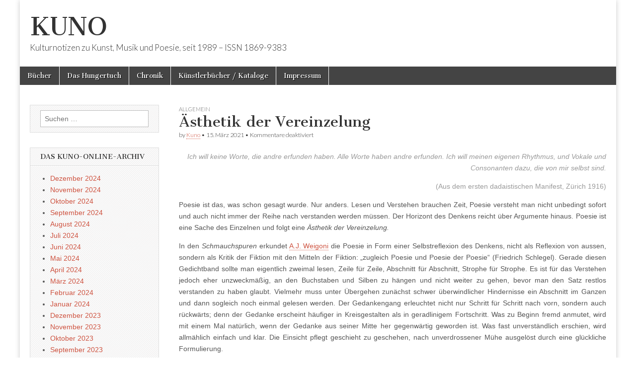

--- FILE ---
content_type: text/html; charset=UTF-8
request_url: http://www.editiondaslabor.de/blog/2021/03/15/aesthetik-der-vereinzelung/
body_size: 77018
content:
<!DOCTYPE html>
<html lang="de">
<head>
	<meta charset="UTF-8" />
	<meta name="viewport" content="width=device-width, initial-scale=1.0" />
	<link rel="profile" href="http://gmpg.org/xfn/11" />
	<link rel="pingback" href="http://www.editiondaslabor.de/blog/xmlrpc.php" />
	<title>Ästhetik der Vereinzelung &#8211; KUNO</title>
<meta name='robots' content='max-image-preview:large' />
<link rel='dns-prefetch' href='//fonts.googleapis.com' />
<link rel="alternate" type="application/rss+xml" title="KUNO &raquo; Feed" href="http://www.editiondaslabor.de/blog/feed/" />
<link rel="alternate" type="application/rss+xml" title="KUNO &raquo; Kommentar-Feed" href="http://www.editiondaslabor.de/blog/comments/feed/" />
<link rel="alternate" title="oEmbed (JSON)" type="application/json+oembed" href="http://www.editiondaslabor.de/blog/wp-json/oembed/1.0/embed?url=http%3A%2F%2Fwww.editiondaslabor.de%2Fblog%2F2021%2F03%2F15%2Faesthetik-der-vereinzelung%2F" />
<link rel="alternate" title="oEmbed (XML)" type="text/xml+oembed" href="http://www.editiondaslabor.de/blog/wp-json/oembed/1.0/embed?url=http%3A%2F%2Fwww.editiondaslabor.de%2Fblog%2F2021%2F03%2F15%2Faesthetik-der-vereinzelung%2F&#038;format=xml" />
<style id='wp-img-auto-sizes-contain-inline-css' type='text/css'>
img:is([sizes=auto i],[sizes^="auto," i]){contain-intrinsic-size:3000px 1500px}
/*# sourceURL=wp-img-auto-sizes-contain-inline-css */
</style>
<style id='wp-emoji-styles-inline-css' type='text/css'>

	img.wp-smiley, img.emoji {
		display: inline !important;
		border: none !important;
		box-shadow: none !important;
		height: 1em !important;
		width: 1em !important;
		margin: 0 0.07em !important;
		vertical-align: -0.1em !important;
		background: none !important;
		padding: 0 !important;
	}
/*# sourceURL=wp-emoji-styles-inline-css */
</style>
<style id='wp-block-library-inline-css' type='text/css'>
:root{--wp-block-synced-color:#7a00df;--wp-block-synced-color--rgb:122,0,223;--wp-bound-block-color:var(--wp-block-synced-color);--wp-editor-canvas-background:#ddd;--wp-admin-theme-color:#007cba;--wp-admin-theme-color--rgb:0,124,186;--wp-admin-theme-color-darker-10:#006ba1;--wp-admin-theme-color-darker-10--rgb:0,107,160.5;--wp-admin-theme-color-darker-20:#005a87;--wp-admin-theme-color-darker-20--rgb:0,90,135;--wp-admin-border-width-focus:2px}@media (min-resolution:192dpi){:root{--wp-admin-border-width-focus:1.5px}}.wp-element-button{cursor:pointer}:root .has-very-light-gray-background-color{background-color:#eee}:root .has-very-dark-gray-background-color{background-color:#313131}:root .has-very-light-gray-color{color:#eee}:root .has-very-dark-gray-color{color:#313131}:root .has-vivid-green-cyan-to-vivid-cyan-blue-gradient-background{background:linear-gradient(135deg,#00d084,#0693e3)}:root .has-purple-crush-gradient-background{background:linear-gradient(135deg,#34e2e4,#4721fb 50%,#ab1dfe)}:root .has-hazy-dawn-gradient-background{background:linear-gradient(135deg,#faaca8,#dad0ec)}:root .has-subdued-olive-gradient-background{background:linear-gradient(135deg,#fafae1,#67a671)}:root .has-atomic-cream-gradient-background{background:linear-gradient(135deg,#fdd79a,#004a59)}:root .has-nightshade-gradient-background{background:linear-gradient(135deg,#330968,#31cdcf)}:root .has-midnight-gradient-background{background:linear-gradient(135deg,#020381,#2874fc)}:root{--wp--preset--font-size--normal:16px;--wp--preset--font-size--huge:42px}.has-regular-font-size{font-size:1em}.has-larger-font-size{font-size:2.625em}.has-normal-font-size{font-size:var(--wp--preset--font-size--normal)}.has-huge-font-size{font-size:var(--wp--preset--font-size--huge)}.has-text-align-center{text-align:center}.has-text-align-left{text-align:left}.has-text-align-right{text-align:right}.has-fit-text{white-space:nowrap!important}#end-resizable-editor-section{display:none}.aligncenter{clear:both}.items-justified-left{justify-content:flex-start}.items-justified-center{justify-content:center}.items-justified-right{justify-content:flex-end}.items-justified-space-between{justify-content:space-between}.screen-reader-text{border:0;clip-path:inset(50%);height:1px;margin:-1px;overflow:hidden;padding:0;position:absolute;width:1px;word-wrap:normal!important}.screen-reader-text:focus{background-color:#ddd;clip-path:none;color:#444;display:block;font-size:1em;height:auto;left:5px;line-height:normal;padding:15px 23px 14px;text-decoration:none;top:5px;width:auto;z-index:100000}html :where(.has-border-color){border-style:solid}html :where([style*=border-top-color]){border-top-style:solid}html :where([style*=border-right-color]){border-right-style:solid}html :where([style*=border-bottom-color]){border-bottom-style:solid}html :where([style*=border-left-color]){border-left-style:solid}html :where([style*=border-width]){border-style:solid}html :where([style*=border-top-width]){border-top-style:solid}html :where([style*=border-right-width]){border-right-style:solid}html :where([style*=border-bottom-width]){border-bottom-style:solid}html :where([style*=border-left-width]){border-left-style:solid}html :where(img[class*=wp-image-]){height:auto;max-width:100%}:where(figure){margin:0 0 1em}html :where(.is-position-sticky){--wp-admin--admin-bar--position-offset:var(--wp-admin--admin-bar--height,0px)}@media screen and (max-width:600px){html :where(.is-position-sticky){--wp-admin--admin-bar--position-offset:0px}}

/*# sourceURL=wp-block-library-inline-css */
</style><style id='wp-block-image-inline-css' type='text/css'>
.wp-block-image>a,.wp-block-image>figure>a{display:inline-block}.wp-block-image img{box-sizing:border-box;height:auto;max-width:100%;vertical-align:bottom}@media not (prefers-reduced-motion){.wp-block-image img.hide{visibility:hidden}.wp-block-image img.show{animation:show-content-image .4s}}.wp-block-image[style*=border-radius] img,.wp-block-image[style*=border-radius]>a{border-radius:inherit}.wp-block-image.has-custom-border img{box-sizing:border-box}.wp-block-image.aligncenter{text-align:center}.wp-block-image.alignfull>a,.wp-block-image.alignwide>a{width:100%}.wp-block-image.alignfull img,.wp-block-image.alignwide img{height:auto;width:100%}.wp-block-image .aligncenter,.wp-block-image .alignleft,.wp-block-image .alignright,.wp-block-image.aligncenter,.wp-block-image.alignleft,.wp-block-image.alignright{display:table}.wp-block-image .aligncenter>figcaption,.wp-block-image .alignleft>figcaption,.wp-block-image .alignright>figcaption,.wp-block-image.aligncenter>figcaption,.wp-block-image.alignleft>figcaption,.wp-block-image.alignright>figcaption{caption-side:bottom;display:table-caption}.wp-block-image .alignleft{float:left;margin:.5em 1em .5em 0}.wp-block-image .alignright{float:right;margin:.5em 0 .5em 1em}.wp-block-image .aligncenter{margin-left:auto;margin-right:auto}.wp-block-image :where(figcaption){margin-bottom:1em;margin-top:.5em}.wp-block-image.is-style-circle-mask img{border-radius:9999px}@supports ((-webkit-mask-image:none) or (mask-image:none)) or (-webkit-mask-image:none){.wp-block-image.is-style-circle-mask img{border-radius:0;-webkit-mask-image:url('data:image/svg+xml;utf8,<svg viewBox="0 0 100 100" xmlns="http://www.w3.org/2000/svg"><circle cx="50" cy="50" r="50"/></svg>');mask-image:url('data:image/svg+xml;utf8,<svg viewBox="0 0 100 100" xmlns="http://www.w3.org/2000/svg"><circle cx="50" cy="50" r="50"/></svg>');mask-mode:alpha;-webkit-mask-position:center;mask-position:center;-webkit-mask-repeat:no-repeat;mask-repeat:no-repeat;-webkit-mask-size:contain;mask-size:contain}}:root :where(.wp-block-image.is-style-rounded img,.wp-block-image .is-style-rounded img){border-radius:9999px}.wp-block-image figure{margin:0}.wp-lightbox-container{display:flex;flex-direction:column;position:relative}.wp-lightbox-container img{cursor:zoom-in}.wp-lightbox-container img:hover+button{opacity:1}.wp-lightbox-container button{align-items:center;backdrop-filter:blur(16px) saturate(180%);background-color:#5a5a5a40;border:none;border-radius:4px;cursor:zoom-in;display:flex;height:20px;justify-content:center;opacity:0;padding:0;position:absolute;right:16px;text-align:center;top:16px;width:20px;z-index:100}@media not (prefers-reduced-motion){.wp-lightbox-container button{transition:opacity .2s ease}}.wp-lightbox-container button:focus-visible{outline:3px auto #5a5a5a40;outline:3px auto -webkit-focus-ring-color;outline-offset:3px}.wp-lightbox-container button:hover{cursor:pointer;opacity:1}.wp-lightbox-container button:focus{opacity:1}.wp-lightbox-container button:focus,.wp-lightbox-container button:hover,.wp-lightbox-container button:not(:hover):not(:active):not(.has-background){background-color:#5a5a5a40;border:none}.wp-lightbox-overlay{box-sizing:border-box;cursor:zoom-out;height:100vh;left:0;overflow:hidden;position:fixed;top:0;visibility:hidden;width:100%;z-index:100000}.wp-lightbox-overlay .close-button{align-items:center;cursor:pointer;display:flex;justify-content:center;min-height:40px;min-width:40px;padding:0;position:absolute;right:calc(env(safe-area-inset-right) + 16px);top:calc(env(safe-area-inset-top) + 16px);z-index:5000000}.wp-lightbox-overlay .close-button:focus,.wp-lightbox-overlay .close-button:hover,.wp-lightbox-overlay .close-button:not(:hover):not(:active):not(.has-background){background:none;border:none}.wp-lightbox-overlay .lightbox-image-container{height:var(--wp--lightbox-container-height);left:50%;overflow:hidden;position:absolute;top:50%;transform:translate(-50%,-50%);transform-origin:top left;width:var(--wp--lightbox-container-width);z-index:9999999999}.wp-lightbox-overlay .wp-block-image{align-items:center;box-sizing:border-box;display:flex;height:100%;justify-content:center;margin:0;position:relative;transform-origin:0 0;width:100%;z-index:3000000}.wp-lightbox-overlay .wp-block-image img{height:var(--wp--lightbox-image-height);min-height:var(--wp--lightbox-image-height);min-width:var(--wp--lightbox-image-width);width:var(--wp--lightbox-image-width)}.wp-lightbox-overlay .wp-block-image figcaption{display:none}.wp-lightbox-overlay button{background:none;border:none}.wp-lightbox-overlay .scrim{background-color:#fff;height:100%;opacity:.9;position:absolute;width:100%;z-index:2000000}.wp-lightbox-overlay.active{visibility:visible}@media not (prefers-reduced-motion){.wp-lightbox-overlay.active{animation:turn-on-visibility .25s both}.wp-lightbox-overlay.active img{animation:turn-on-visibility .35s both}.wp-lightbox-overlay.show-closing-animation:not(.active){animation:turn-off-visibility .35s both}.wp-lightbox-overlay.show-closing-animation:not(.active) img{animation:turn-off-visibility .25s both}.wp-lightbox-overlay.zoom.active{animation:none;opacity:1;visibility:visible}.wp-lightbox-overlay.zoom.active .lightbox-image-container{animation:lightbox-zoom-in .4s}.wp-lightbox-overlay.zoom.active .lightbox-image-container img{animation:none}.wp-lightbox-overlay.zoom.active .scrim{animation:turn-on-visibility .4s forwards}.wp-lightbox-overlay.zoom.show-closing-animation:not(.active){animation:none}.wp-lightbox-overlay.zoom.show-closing-animation:not(.active) .lightbox-image-container{animation:lightbox-zoom-out .4s}.wp-lightbox-overlay.zoom.show-closing-animation:not(.active) .lightbox-image-container img{animation:none}.wp-lightbox-overlay.zoom.show-closing-animation:not(.active) .scrim{animation:turn-off-visibility .4s forwards}}@keyframes show-content-image{0%{visibility:hidden}99%{visibility:hidden}to{visibility:visible}}@keyframes turn-on-visibility{0%{opacity:0}to{opacity:1}}@keyframes turn-off-visibility{0%{opacity:1;visibility:visible}99%{opacity:0;visibility:visible}to{opacity:0;visibility:hidden}}@keyframes lightbox-zoom-in{0%{transform:translate(calc((-100vw + var(--wp--lightbox-scrollbar-width))/2 + var(--wp--lightbox-initial-left-position)),calc(-50vh + var(--wp--lightbox-initial-top-position))) scale(var(--wp--lightbox-scale))}to{transform:translate(-50%,-50%) scale(1)}}@keyframes lightbox-zoom-out{0%{transform:translate(-50%,-50%) scale(1);visibility:visible}99%{visibility:visible}to{transform:translate(calc((-100vw + var(--wp--lightbox-scrollbar-width))/2 + var(--wp--lightbox-initial-left-position)),calc(-50vh + var(--wp--lightbox-initial-top-position))) scale(var(--wp--lightbox-scale));visibility:hidden}}
/*# sourceURL=http://www.editiondaslabor.de/blog/wp-includes/blocks/image/style.min.css */
</style>
<style id='wp-block-paragraph-inline-css' type='text/css'>
.is-small-text{font-size:.875em}.is-regular-text{font-size:1em}.is-large-text{font-size:2.25em}.is-larger-text{font-size:3em}.has-drop-cap:not(:focus):first-letter{float:left;font-size:8.4em;font-style:normal;font-weight:100;line-height:.68;margin:.05em .1em 0 0;text-transform:uppercase}body.rtl .has-drop-cap:not(:focus):first-letter{float:none;margin-left:.1em}p.has-drop-cap.has-background{overflow:hidden}:root :where(p.has-background){padding:1.25em 2.375em}:where(p.has-text-color:not(.has-link-color)) a{color:inherit}p.has-text-align-left[style*="writing-mode:vertical-lr"],p.has-text-align-right[style*="writing-mode:vertical-rl"]{rotate:180deg}
/*# sourceURL=http://www.editiondaslabor.de/blog/wp-includes/blocks/paragraph/style.min.css */
</style>
<style id='global-styles-inline-css' type='text/css'>
:root{--wp--preset--aspect-ratio--square: 1;--wp--preset--aspect-ratio--4-3: 4/3;--wp--preset--aspect-ratio--3-4: 3/4;--wp--preset--aspect-ratio--3-2: 3/2;--wp--preset--aspect-ratio--2-3: 2/3;--wp--preset--aspect-ratio--16-9: 16/9;--wp--preset--aspect-ratio--9-16: 9/16;--wp--preset--color--black: #000000;--wp--preset--color--cyan-bluish-gray: #abb8c3;--wp--preset--color--white: #ffffff;--wp--preset--color--pale-pink: #f78da7;--wp--preset--color--vivid-red: #cf2e2e;--wp--preset--color--luminous-vivid-orange: #ff6900;--wp--preset--color--luminous-vivid-amber: #fcb900;--wp--preset--color--light-green-cyan: #7bdcb5;--wp--preset--color--vivid-green-cyan: #00d084;--wp--preset--color--pale-cyan-blue: #8ed1fc;--wp--preset--color--vivid-cyan-blue: #0693e3;--wp--preset--color--vivid-purple: #9b51e0;--wp--preset--gradient--vivid-cyan-blue-to-vivid-purple: linear-gradient(135deg,rgb(6,147,227) 0%,rgb(155,81,224) 100%);--wp--preset--gradient--light-green-cyan-to-vivid-green-cyan: linear-gradient(135deg,rgb(122,220,180) 0%,rgb(0,208,130) 100%);--wp--preset--gradient--luminous-vivid-amber-to-luminous-vivid-orange: linear-gradient(135deg,rgb(252,185,0) 0%,rgb(255,105,0) 100%);--wp--preset--gradient--luminous-vivid-orange-to-vivid-red: linear-gradient(135deg,rgb(255,105,0) 0%,rgb(207,46,46) 100%);--wp--preset--gradient--very-light-gray-to-cyan-bluish-gray: linear-gradient(135deg,rgb(238,238,238) 0%,rgb(169,184,195) 100%);--wp--preset--gradient--cool-to-warm-spectrum: linear-gradient(135deg,rgb(74,234,220) 0%,rgb(151,120,209) 20%,rgb(207,42,186) 40%,rgb(238,44,130) 60%,rgb(251,105,98) 80%,rgb(254,248,76) 100%);--wp--preset--gradient--blush-light-purple: linear-gradient(135deg,rgb(255,206,236) 0%,rgb(152,150,240) 100%);--wp--preset--gradient--blush-bordeaux: linear-gradient(135deg,rgb(254,205,165) 0%,rgb(254,45,45) 50%,rgb(107,0,62) 100%);--wp--preset--gradient--luminous-dusk: linear-gradient(135deg,rgb(255,203,112) 0%,rgb(199,81,192) 50%,rgb(65,88,208) 100%);--wp--preset--gradient--pale-ocean: linear-gradient(135deg,rgb(255,245,203) 0%,rgb(182,227,212) 50%,rgb(51,167,181) 100%);--wp--preset--gradient--electric-grass: linear-gradient(135deg,rgb(202,248,128) 0%,rgb(113,206,126) 100%);--wp--preset--gradient--midnight: linear-gradient(135deg,rgb(2,3,129) 0%,rgb(40,116,252) 100%);--wp--preset--font-size--small: 13px;--wp--preset--font-size--medium: 20px;--wp--preset--font-size--large: 36px;--wp--preset--font-size--x-large: 42px;--wp--preset--spacing--20: 0.44rem;--wp--preset--spacing--30: 0.67rem;--wp--preset--spacing--40: 1rem;--wp--preset--spacing--50: 1.5rem;--wp--preset--spacing--60: 2.25rem;--wp--preset--spacing--70: 3.38rem;--wp--preset--spacing--80: 5.06rem;--wp--preset--shadow--natural: 6px 6px 9px rgba(0, 0, 0, 0.2);--wp--preset--shadow--deep: 12px 12px 50px rgba(0, 0, 0, 0.4);--wp--preset--shadow--sharp: 6px 6px 0px rgba(0, 0, 0, 0.2);--wp--preset--shadow--outlined: 6px 6px 0px -3px rgb(255, 255, 255), 6px 6px rgb(0, 0, 0);--wp--preset--shadow--crisp: 6px 6px 0px rgb(0, 0, 0);}:where(.is-layout-flex){gap: 0.5em;}:where(.is-layout-grid){gap: 0.5em;}body .is-layout-flex{display: flex;}.is-layout-flex{flex-wrap: wrap;align-items: center;}.is-layout-flex > :is(*, div){margin: 0;}body .is-layout-grid{display: grid;}.is-layout-grid > :is(*, div){margin: 0;}:where(.wp-block-columns.is-layout-flex){gap: 2em;}:where(.wp-block-columns.is-layout-grid){gap: 2em;}:where(.wp-block-post-template.is-layout-flex){gap: 1.25em;}:where(.wp-block-post-template.is-layout-grid){gap: 1.25em;}.has-black-color{color: var(--wp--preset--color--black) !important;}.has-cyan-bluish-gray-color{color: var(--wp--preset--color--cyan-bluish-gray) !important;}.has-white-color{color: var(--wp--preset--color--white) !important;}.has-pale-pink-color{color: var(--wp--preset--color--pale-pink) !important;}.has-vivid-red-color{color: var(--wp--preset--color--vivid-red) !important;}.has-luminous-vivid-orange-color{color: var(--wp--preset--color--luminous-vivid-orange) !important;}.has-luminous-vivid-amber-color{color: var(--wp--preset--color--luminous-vivid-amber) !important;}.has-light-green-cyan-color{color: var(--wp--preset--color--light-green-cyan) !important;}.has-vivid-green-cyan-color{color: var(--wp--preset--color--vivid-green-cyan) !important;}.has-pale-cyan-blue-color{color: var(--wp--preset--color--pale-cyan-blue) !important;}.has-vivid-cyan-blue-color{color: var(--wp--preset--color--vivid-cyan-blue) !important;}.has-vivid-purple-color{color: var(--wp--preset--color--vivid-purple) !important;}.has-black-background-color{background-color: var(--wp--preset--color--black) !important;}.has-cyan-bluish-gray-background-color{background-color: var(--wp--preset--color--cyan-bluish-gray) !important;}.has-white-background-color{background-color: var(--wp--preset--color--white) !important;}.has-pale-pink-background-color{background-color: var(--wp--preset--color--pale-pink) !important;}.has-vivid-red-background-color{background-color: var(--wp--preset--color--vivid-red) !important;}.has-luminous-vivid-orange-background-color{background-color: var(--wp--preset--color--luminous-vivid-orange) !important;}.has-luminous-vivid-amber-background-color{background-color: var(--wp--preset--color--luminous-vivid-amber) !important;}.has-light-green-cyan-background-color{background-color: var(--wp--preset--color--light-green-cyan) !important;}.has-vivid-green-cyan-background-color{background-color: var(--wp--preset--color--vivid-green-cyan) !important;}.has-pale-cyan-blue-background-color{background-color: var(--wp--preset--color--pale-cyan-blue) !important;}.has-vivid-cyan-blue-background-color{background-color: var(--wp--preset--color--vivid-cyan-blue) !important;}.has-vivid-purple-background-color{background-color: var(--wp--preset--color--vivid-purple) !important;}.has-black-border-color{border-color: var(--wp--preset--color--black) !important;}.has-cyan-bluish-gray-border-color{border-color: var(--wp--preset--color--cyan-bluish-gray) !important;}.has-white-border-color{border-color: var(--wp--preset--color--white) !important;}.has-pale-pink-border-color{border-color: var(--wp--preset--color--pale-pink) !important;}.has-vivid-red-border-color{border-color: var(--wp--preset--color--vivid-red) !important;}.has-luminous-vivid-orange-border-color{border-color: var(--wp--preset--color--luminous-vivid-orange) !important;}.has-luminous-vivid-amber-border-color{border-color: var(--wp--preset--color--luminous-vivid-amber) !important;}.has-light-green-cyan-border-color{border-color: var(--wp--preset--color--light-green-cyan) !important;}.has-vivid-green-cyan-border-color{border-color: var(--wp--preset--color--vivid-green-cyan) !important;}.has-pale-cyan-blue-border-color{border-color: var(--wp--preset--color--pale-cyan-blue) !important;}.has-vivid-cyan-blue-border-color{border-color: var(--wp--preset--color--vivid-cyan-blue) !important;}.has-vivid-purple-border-color{border-color: var(--wp--preset--color--vivid-purple) !important;}.has-vivid-cyan-blue-to-vivid-purple-gradient-background{background: var(--wp--preset--gradient--vivid-cyan-blue-to-vivid-purple) !important;}.has-light-green-cyan-to-vivid-green-cyan-gradient-background{background: var(--wp--preset--gradient--light-green-cyan-to-vivid-green-cyan) !important;}.has-luminous-vivid-amber-to-luminous-vivid-orange-gradient-background{background: var(--wp--preset--gradient--luminous-vivid-amber-to-luminous-vivid-orange) !important;}.has-luminous-vivid-orange-to-vivid-red-gradient-background{background: var(--wp--preset--gradient--luminous-vivid-orange-to-vivid-red) !important;}.has-very-light-gray-to-cyan-bluish-gray-gradient-background{background: var(--wp--preset--gradient--very-light-gray-to-cyan-bluish-gray) !important;}.has-cool-to-warm-spectrum-gradient-background{background: var(--wp--preset--gradient--cool-to-warm-spectrum) !important;}.has-blush-light-purple-gradient-background{background: var(--wp--preset--gradient--blush-light-purple) !important;}.has-blush-bordeaux-gradient-background{background: var(--wp--preset--gradient--blush-bordeaux) !important;}.has-luminous-dusk-gradient-background{background: var(--wp--preset--gradient--luminous-dusk) !important;}.has-pale-ocean-gradient-background{background: var(--wp--preset--gradient--pale-ocean) !important;}.has-electric-grass-gradient-background{background: var(--wp--preset--gradient--electric-grass) !important;}.has-midnight-gradient-background{background: var(--wp--preset--gradient--midnight) !important;}.has-small-font-size{font-size: var(--wp--preset--font-size--small) !important;}.has-medium-font-size{font-size: var(--wp--preset--font-size--medium) !important;}.has-large-font-size{font-size: var(--wp--preset--font-size--large) !important;}.has-x-large-font-size{font-size: var(--wp--preset--font-size--x-large) !important;}
/*# sourceURL=global-styles-inline-css */
</style>

<style id='classic-theme-styles-inline-css' type='text/css'>
/*! This file is auto-generated */
.wp-block-button__link{color:#fff;background-color:#32373c;border-radius:9999px;box-shadow:none;text-decoration:none;padding:calc(.667em + 2px) calc(1.333em + 2px);font-size:1.125em}.wp-block-file__button{background:#32373c;color:#fff;text-decoration:none}
/*# sourceURL=/wp-includes/css/classic-themes.min.css */
</style>
<link rel='stylesheet' id='google_fonts-css' href='//fonts.googleapis.com/css?family=Cantata+One|Lato:300,700' type='text/css' media='all' />
<link rel='stylesheet' id='theme_stylesheet-css' href='http://www.editiondaslabor.de/blog/wp-content/themes/magazine-basic/style.css?ver=6.9' type='text/css' media='all' />
<link rel='stylesheet' id='font_awesome-css' href='http://www.editiondaslabor.de/blog/wp-content/themes/magazine-basic/library/css/font-awesome.css?ver=4.7.0' type='text/css' media='all' />
<script type="text/javascript" src="http://www.editiondaslabor.de/blog/wp-includes/js/jquery/jquery.min.js?ver=3.7.1" id="jquery-core-js"></script>
<script type="text/javascript" src="http://www.editiondaslabor.de/blog/wp-includes/js/jquery/jquery-migrate.min.js?ver=3.4.1" id="jquery-migrate-js"></script>
<link rel="https://api.w.org/" href="http://www.editiondaslabor.de/blog/wp-json/" /><link rel="alternate" title="JSON" type="application/json" href="http://www.editiondaslabor.de/blog/wp-json/wp/v2/posts/62889" /><link rel="EditURI" type="application/rsd+xml" title="RSD" href="http://www.editiondaslabor.de/blog/xmlrpc.php?rsd" />
<meta name="generator" content="WordPress 6.9" />
<link rel="canonical" href="http://www.editiondaslabor.de/blog/2021/03/15/aesthetik-der-vereinzelung/" />
<link rel='shortlink' href='http://www.editiondaslabor.de/blog/?p=62889' />
<style>
#site-title a,#site-description{color:#333333 !important}
#page{background-color:#ffffff}
.entry-meta a,.entry-content a,.widget a{color:#ce5340}
</style>
	<link rel="icon" href="http://www.editiondaslabor.de/blog/wp-content/uploads/2024/05/cropped-Logo-32x32.jpg" sizes="32x32" />
<link rel="icon" href="http://www.editiondaslabor.de/blog/wp-content/uploads/2024/05/cropped-Logo-192x192.jpg" sizes="192x192" />
<link rel="apple-touch-icon" href="http://www.editiondaslabor.de/blog/wp-content/uploads/2024/05/cropped-Logo-180x180.jpg" />
<meta name="msapplication-TileImage" content="http://www.editiondaslabor.de/blog/wp-content/uploads/2024/05/cropped-Logo-270x270.jpg" />
</head>

<body class="wp-singular post-template-default single single-post postid-62889 single-format-standard wp-theme-magazine-basic">
	<div id="page" class="grid  ">
		<header id="header" class="row" role="banner">
			<div class="c12">
				<div id="mobile-menu">
					<a href="#" class="left-menu"><i class="fa fa-reorder"></i></a>
					<a href="#"><i class="fa fa-search"></i></a>
				</div>
				<div id="drop-down-search"><form role="search" method="get" class="search-form" action="http://www.editiondaslabor.de/blog/">
				<label>
					<span class="screen-reader-text">Suche nach:</span>
					<input type="search" class="search-field" placeholder="Suchen …" value="" name="s" />
				</label>
				<input type="submit" class="search-submit" value="Suchen" />
			</form></div>

								<div class="title-logo-wrapper fl">
										<div class="header-group">
												<div id="site-title"><a href="http://www.editiondaslabor.de/blog" title="KUNO" rel="home">KUNO</a></div>
						<div id="site-description">Kulturnotizen zu Kunst, Musik und Poesie, seit 1989 &#8211; ISSN 1869-9383</div>					</div>
				</div>

				
				<div id="nav-wrapper">
					<div class="nav-content">
						<nav id="site-navigation" class="menus clearfix" role="navigation">
							<h3 class="screen-reader-text">Main menu</h3>
							<a class="screen-reader-text" href="#primary" title="Skip to content">Skip to content</a>
							<div class="menu"><ul>
<li class="page_item page-item-575"><a href="http://www.editiondaslabor.de/blog/bucher/">Bücher</a>
<li class="page_item page-item-572"><a href="http://www.editiondaslabor.de/blog/das-hungertuch/">Das Hungertuch</a>
<li class="page_item page-item-311"><a href="http://www.editiondaslabor.de/blog/chronik/">Chronik</a>
<li class="page_item page-item-343"><a href="http://www.editiondaslabor.de/blog/kunstlerbucher/">Künstlerbücher / Kataloge</a>
<li class="page_item page-item-308"><a href="http://www.editiondaslabor.de/blog/impressum/">Impressum</a>
</ul></div>
						</nav><!-- #site-navigation -->

											</div>
				</div>

			</div><!-- .c12 -->
		</header><!-- #header.row -->

		<div id="main" class="row">
	<div id="primary" class="c9 push3" role="main">
			<article id="post-62889" class="post-62889 post type-post status-publish format-standard has-post-thumbnail hentry category-literatur tag-a-j-weigoni">

	    <header>
                <div class="post-category"><a href="http://www.editiondaslabor.de/blog/category/literatur/" rel="category tag">Allgemein</a></div>
            <h1 class="entry-title">Ästhetik der Vereinzelung</h1>
    <div class="entry-meta">
        by <span class="vcard author"><span class="fn"><a href="http://www.editiondaslabor.de/blog/author/matthias-hagedorn/" title="Posts by Kuno" rel="author">Kuno</a></span></span>&nbsp;&bull;&nbsp;<time class="published" datetime="2021-03-15">15. März 2021</time>&nbsp;&bull;&nbsp;<span>Kommentare deaktiviert<span class="screen-reader-text"> für Ästhetik der Vereinzelung</span></span>    </div>
</header>

	    <div class="entry-content">
		    
<p class="has-text-color has-text-align-right has-cyan-bluish-gray-color" style="text-align: right;"><span style="color: #999999;"><em>Ich will keine Worte, die andre erfunden haben. Alle Worte haben andre erfunden. Ich will meinen eigenen Rhythmus, und Vokale und Consonanten dazu, die von mir selbst sind.</em></span></p>
<p><span style="color: #999999;">

</span></p>
<p class="has-text-color has-text-align-right has-cyan-bluish-gray-color" style="text-align: right;"><span style="color: #999999;">(Aus dem ersten dadaistischen Manifest, Zürich 1916)</span></p>



<p style="text-align: justify;">Poesie ist das, was schon gesagt wurde. Nur anders. Lesen und Verstehen brauchen Zeit, Poesie versteht man nicht unbedingt sofort und auch nicht immer der Reihe nach verstanden werden müssen. Der Horizont des Denkens reicht über Argumente hinaus. Poesie ist eine Sache des Einzelnen und folgt eine <em>Ästhetik der Vereinzelung.</em></p>



<p style="text-align: justify;">In den <em>Schmauchspuren</em> erkundet <a href="https://de.wikipedia.org/wiki/Andrascz_Weigoni">A.J. Weigoni</a> die Poesie in Form einer Selbstreflexion des Den­kens, nicht als Reflexion von aussen, sondern als Kritik der Fiktion mit den Mitteln der Fiktion: „zugleich Poesie und Poesie der Poesie“ (Friedrich Schlegel). Gerade diesen Gedichtband sollte man eigentlich zweimal lesen, Zeile für Zeile, Abschnitt für Abschnitt, Strophe für Strophe. Es ist für das Verstehen jedoch eher unzweckmäßig, an den Buchstaben und Silben zu hängen und nicht weiter zu gehen, bevor man den Satz restlos verstanden zu haben glaubt. Vielmehr muss unter Übergehen zunächst schwer überwindlicher Hindernisse ein Abschnitt im Ganzen und dann sogleich noch einmal gelesen werden. Der Gedankengang erleuchtet nicht nur Schritt für Schritt nach vorn, sondern auch rückwärts; denn der Gedanke erscheint häufiger in Kreisgestalten als in geradlinigem Fortschritt. Was zu Beginn fremd anmutet, wird mit einem Mal natürlich, wenn der Gedanke aus seiner Mitte her gegenwärtig geworden ist. Was fast unverständlich erschien, wird allmählich einfach und klar. Die Einsicht pflegt geschieht zu geschehen, nach unverdrossener Mühe ausgelöst durch eine glückliche Formulierung.</p>



<p class="has-text-color has-text-align-right has-cyan-bluish-gray-color" style="text-align: right;"><span style="color: #999999;"><em>Der Text ist klüger als sein Autor.</em></span></p>
<p><span style="color: #999999;">

</span></p>
<p class="has-text-color has-text-align-right has-cyan-bluish-gray-color" style="text-align: right;"><span style="color: #999999;">Heiner Müller</span></p>



<p style="text-align: justify;">Die poetische Kraft dieser Lyrik ist immens, sie stiftet einen produktiven Unfrieden indem sie jegliche Kohärenz unterläuft, Wahrnehmungsgewohnheiten aufbricht, Sprachkonventionen durcheinanderwirbelt und dabei gleichzeitig sinnliche und emotionale Glücksmomente erzeugt. Schon nach wenigen Seiten erreicht <em>Schmauchspuren</em> enorme Energiewerte. Weigoni feuert aus einem überbordenden Reservoir stakkato– funkelnde Enigmen aufs Blatt. Er sucht die Bilder hinter den Worten, in der Erklärung durch die Worte. Jedes Gedicht ist bei diesem Lyriker multiplizierte Verdichtung. Eine Form von Konzen­tration, die sich aus Bild­zeichen zusammen­setzt, welche der Massivität des Uniformen entrissen sind. Seine Gedichte sind Erkenntniswerkzeuge. Mir scheint das Spannungsverhältnis zwischen geistig Ideellem und körperlich Sinnlichem, die damit verbundenen Vermischungen und Überschneidungen inbegriffen, eines der Grundmotive von Weigonis Lyrik. Er versteht die Dichtersprache als funktionale Sprache und als Material. Seine Sprache ist ebenso sinnlich wie sinnstiftend. Sinnlich und verlockend sensitiv an den Aha–Momenten des Befremdens. Die Sinnlichkeit seiner Gedichte entsteht offenbar oft geistig, ehe sie teilweise wieder entgeistigt wird, meist reflexiv und nicht wie gebrauchsliterarisch Mode, naturalistisch beschreibend. Seine Gedichte liegen fernab unserer Welt der Pleonexie, der Sanktionierung von Anmaßung, Gier, Trivialität als systemischen Produktivkräften. Sie sind ernst, still und karg wie eine Einsiedelei. Unter so vielen Autoren, die zu laut sind, deren Geltungsdrang den Nährwert ihrer Mitteilungen weit übertrifft, wirkt die Lektüre von Weigonis <em>Schmauchspuren</em> purgierend.</p>



<p style="text-align: justify;"> </p>



<p class="has-text-align-center" style="text-align: center;">***</p>



<p style="text-align: justify;"><strong>Schmauchspuren</strong>, Gedichte von A.J. Weigoni, Edition Das Labor, Mülheim 2015 – Limitierte und handsignierte Ausgabe des Buches als Hardcover.</p>



<div class="wp-block-image" style="text-align: justify;">
<figure class="alignleft size-large is-resized"><img fetchpriority="high" decoding="async" class="alignleft size-full wp-image-98390" src="http://www.editiondaslabor.de/blog/wp-content/uploads/2021/10/Schmauchspuren-e1645465380954.jpeg" alt="" width="198" height="300" /></figure>
</div>



<p style="text-align: justify;"><strong>Weiterführend →</strong></p>



<p style="text-align: justify;">Eine Übersetzung des Gedichts <a href="http://www.editiondaslabor.de/blog/?p=32798"><em>Ichzerlegung eines Wesensfallenstellers</em></a> durch <em>Lilian Gergely </em>finden Sie im Literaturmagazin <a href="http://www.editiondaslabor.de/blog/?p=30797">Transnational No.3</a> Würdigungen von Holger Benkel, <a href="http://www.editiondaslabor.de/blog/?p=11284">rettungsversuche der literatur im digitalen raum, </a>Christine Kappe, <a href="http://www.editiondaslabor.de/blog/?p=12532">Ein Substilat, </a>Jens Pacholsky, <a href="http://www.editiondaslabor.de/blog/?p=16348">Hörbücher sind die herausgestreckte Zunge des Medienzeitalters, </a>Sebastian Schmidts <a href="http://textbasis.wordpress.com/2013/07/24/der-lyrische-mittwoch-folge-17-a-j-weigoni-%E2%80%A1zwischenbefund%E2%80%A1/">Der lyrische Mittwoch.</a> Ein Essay über das akutische <a href="http://www.buecher-wiki.de/index.php/BuecherWiki/WeigoniGedichte">Gesamtwerk</a> bei buecher-wiki. Und lesen Sie auch <a href="http://www.editiondaslabor.de/blog/?p=25524"><em>VerDichtung – Über das Verfertigen von Poesie</em></a>, einen Essay von A.J. Weigoni über das Schreiben von Gedichten.</p>



<p style="text-align: justify;">Akustische Umsetzungen finden Sie im Hörbuch <strong>Gedichte</strong>. Probehören kann man in der Reihe Metaphon die <a href="http://www.vordenker.de/weigoni/schmauchspuren.html">Schmauchspuren</a> und das Monodram <a href="http://www.vordenker.de/taeger/senora_nada.htm">Señora Nada</a>. Ebenda der <a href="http://www.vordenker.de/weigoni/letternmusik.htm">Remix </a>der <em>Letternmusik</em>. Das Original kann zum Vergleich <a href="http://www.kulturserver-nrw.de/home/reviercast/cast/reviercast_054.mp3">hier</a> gegenhören. Und außerdem die <a href="http://www.vordenker.de/weigoni/clips/prae_last7.mp3">Live-Aufnahme</a> der <em>Prægnarien</em>.</p>



<p style="text-align: justify;">Eine limitierte Auflage des Hörbuchs <a href="http://www.editiondaslabor.de/?p=56">Prægnarien</a> von 50 Exemplaren ist versehen mit einer Originalgraphik von Haimo Hieronymus. Edition Das Labor, Mühleim an der Ruhr 2013</p>



<p style="text-align: justify;">Bilder der <em>Prægnarien</em>-Performanmce von Philipp Bracht und A.J. Weigoni sind <a href="http://www.editiondaslabor.de/blog/?page_id=12402">hier</a> zu sehen. Ein Video von Frank Michaelis und A.J. Weigoni aus der <a href="https://www.youtube.com/watch?v=_xE7BPCey68">Schwebebahn</a> findet sich neben dem <em>Schland</em> aus <a href="https://www.youtube.com/watch?v=SMFU2_5xl-E">Herdringen</a>.</p>



<p style="text-align: justify;">Die Aufnahmen sind in HiFi-Stereo-Qualität erhältlich über:info@tonstudio-an-der-ruhr.de</p>
	    </div><!-- .entry-content -->

	        <footer class="entry">
	    <p class="tags">Tags: <a href="http://www.editiondaslabor.de/blog/tag/a-j-weigoni/" rel="tag">A.J. Weigoni</a></p>	</footer><!-- .entry -->
	
	</article><!-- #post-62889 -->
			<div id="posts-pagination">
				<h3 class="screen-reader-text">Post navigation</h3>
				<div class="previous fl"><a href="http://www.editiondaslabor.de/blog/2021/03/14/eine-dritte-postkarte-aus-weimar/" rel="prev">&larr; Eine dritte Postkarte aus Weimar</a></div>
				<div class="next fr"><a href="http://www.editiondaslabor.de/blog/2021/03/16/werk/" rel="next">Werk &rarr;</a></div>
			</div><!-- #posts-pagination -->

			
<div id="comments" class="comments-area">

	
	
	
</div><!-- #comments .comments-area -->
			</div><!-- #primary -->

	<div id="secondary" class="c3 pull9" role="complementary">
		<aside id="search-3" class="widget widget_search"><form role="search" method="get" class="search-form" action="http://www.editiondaslabor.de/blog/">
				<label>
					<span class="screen-reader-text">Suche nach:</span>
					<input type="search" class="search-field" placeholder="Suchen …" value="" name="s" />
				</label>
				<input type="submit" class="search-submit" value="Suchen" />
			</form></aside><aside id="archives-3" class="widget widget_archive"><h3 class="widget-title">Das KUNO-Online-Archiv</h3>
			<ul>
					<li><a href='http://www.editiondaslabor.de/blog/2024/12/'>Dezember 2024</a></li>
	<li><a href='http://www.editiondaslabor.de/blog/2024/11/'>November 2024</a></li>
	<li><a href='http://www.editiondaslabor.de/blog/2024/10/'>Oktober 2024</a></li>
	<li><a href='http://www.editiondaslabor.de/blog/2024/09/'>September 2024</a></li>
	<li><a href='http://www.editiondaslabor.de/blog/2024/08/'>August 2024</a></li>
	<li><a href='http://www.editiondaslabor.de/blog/2024/07/'>Juli 2024</a></li>
	<li><a href='http://www.editiondaslabor.de/blog/2024/06/'>Juni 2024</a></li>
	<li><a href='http://www.editiondaslabor.de/blog/2024/05/'>Mai 2024</a></li>
	<li><a href='http://www.editiondaslabor.de/blog/2024/04/'>April 2024</a></li>
	<li><a href='http://www.editiondaslabor.de/blog/2024/03/'>März 2024</a></li>
	<li><a href='http://www.editiondaslabor.de/blog/2024/02/'>Februar 2024</a></li>
	<li><a href='http://www.editiondaslabor.de/blog/2024/01/'>Januar 2024</a></li>
	<li><a href='http://www.editiondaslabor.de/blog/2023/12/'>Dezember 2023</a></li>
	<li><a href='http://www.editiondaslabor.de/blog/2023/11/'>November 2023</a></li>
	<li><a href='http://www.editiondaslabor.de/blog/2023/10/'>Oktober 2023</a></li>
	<li><a href='http://www.editiondaslabor.de/blog/2023/09/'>September 2023</a></li>
	<li><a href='http://www.editiondaslabor.de/blog/2023/08/'>August 2023</a></li>
	<li><a href='http://www.editiondaslabor.de/blog/2023/07/'>Juli 2023</a></li>
	<li><a href='http://www.editiondaslabor.de/blog/2023/06/'>Juni 2023</a></li>
	<li><a href='http://www.editiondaslabor.de/blog/2023/05/'>Mai 2023</a></li>
	<li><a href='http://www.editiondaslabor.de/blog/2023/04/'>April 2023</a></li>
	<li><a href='http://www.editiondaslabor.de/blog/2023/03/'>März 2023</a></li>
	<li><a href='http://www.editiondaslabor.de/blog/2023/02/'>Februar 2023</a></li>
	<li><a href='http://www.editiondaslabor.de/blog/2023/01/'>Januar 2023</a></li>
	<li><a href='http://www.editiondaslabor.de/blog/2022/12/'>Dezember 2022</a></li>
	<li><a href='http://www.editiondaslabor.de/blog/2022/11/'>November 2022</a></li>
	<li><a href='http://www.editiondaslabor.de/blog/2022/10/'>Oktober 2022</a></li>
	<li><a href='http://www.editiondaslabor.de/blog/2022/09/'>September 2022</a></li>
	<li><a href='http://www.editiondaslabor.de/blog/2022/08/'>August 2022</a></li>
	<li><a href='http://www.editiondaslabor.de/blog/2022/07/'>Juli 2022</a></li>
	<li><a href='http://www.editiondaslabor.de/blog/2022/06/'>Juni 2022</a></li>
	<li><a href='http://www.editiondaslabor.de/blog/2022/05/'>Mai 2022</a></li>
	<li><a href='http://www.editiondaslabor.de/blog/2022/04/'>April 2022</a></li>
	<li><a href='http://www.editiondaslabor.de/blog/2022/03/'>März 2022</a></li>
	<li><a href='http://www.editiondaslabor.de/blog/2022/02/'>Februar 2022</a></li>
	<li><a href='http://www.editiondaslabor.de/blog/2022/01/'>Januar 2022</a></li>
	<li><a href='http://www.editiondaslabor.de/blog/2021/12/'>Dezember 2021</a></li>
	<li><a href='http://www.editiondaslabor.de/blog/2021/11/'>November 2021</a></li>
	<li><a href='http://www.editiondaslabor.de/blog/2021/10/'>Oktober 2021</a></li>
	<li><a href='http://www.editiondaslabor.de/blog/2021/09/'>September 2021</a></li>
	<li><a href='http://www.editiondaslabor.de/blog/2021/08/'>August 2021</a></li>
	<li><a href='http://www.editiondaslabor.de/blog/2021/07/'>Juli 2021</a></li>
	<li><a href='http://www.editiondaslabor.de/blog/2021/06/'>Juni 2021</a></li>
	<li><a href='http://www.editiondaslabor.de/blog/2021/05/'>Mai 2021</a></li>
	<li><a href='http://www.editiondaslabor.de/blog/2021/04/'>April 2021</a></li>
	<li><a href='http://www.editiondaslabor.de/blog/2021/03/'>März 2021</a></li>
	<li><a href='http://www.editiondaslabor.de/blog/2021/02/'>Februar 2021</a></li>
	<li><a href='http://www.editiondaslabor.de/blog/2021/01/'>Januar 2021</a></li>
	<li><a href='http://www.editiondaslabor.de/blog/2020/12/'>Dezember 2020</a></li>
	<li><a href='http://www.editiondaslabor.de/blog/2020/11/'>November 2020</a></li>
	<li><a href='http://www.editiondaslabor.de/blog/2020/10/'>Oktober 2020</a></li>
	<li><a href='http://www.editiondaslabor.de/blog/2020/09/'>September 2020</a></li>
	<li><a href='http://www.editiondaslabor.de/blog/2020/08/'>August 2020</a></li>
	<li><a href='http://www.editiondaslabor.de/blog/2020/07/'>Juli 2020</a></li>
	<li><a href='http://www.editiondaslabor.de/blog/2020/06/'>Juni 2020</a></li>
	<li><a href='http://www.editiondaslabor.de/blog/2020/05/'>Mai 2020</a></li>
	<li><a href='http://www.editiondaslabor.de/blog/2020/04/'>April 2020</a></li>
	<li><a href='http://www.editiondaslabor.de/blog/2020/03/'>März 2020</a></li>
	<li><a href='http://www.editiondaslabor.de/blog/2020/02/'>Februar 2020</a></li>
	<li><a href='http://www.editiondaslabor.de/blog/2020/01/'>Januar 2020</a></li>
	<li><a href='http://www.editiondaslabor.de/blog/2019/12/'>Dezember 2019</a></li>
	<li><a href='http://www.editiondaslabor.de/blog/2019/11/'>November 2019</a></li>
	<li><a href='http://www.editiondaslabor.de/blog/2019/10/'>Oktober 2019</a></li>
	<li><a href='http://www.editiondaslabor.de/blog/2019/09/'>September 2019</a></li>
	<li><a href='http://www.editiondaslabor.de/blog/2019/08/'>August 2019</a></li>
	<li><a href='http://www.editiondaslabor.de/blog/2019/07/'>Juli 2019</a></li>
	<li><a href='http://www.editiondaslabor.de/blog/2019/06/'>Juni 2019</a></li>
	<li><a href='http://www.editiondaslabor.de/blog/2019/05/'>Mai 2019</a></li>
	<li><a href='http://www.editiondaslabor.de/blog/2019/04/'>April 2019</a></li>
	<li><a href='http://www.editiondaslabor.de/blog/2019/03/'>März 2019</a></li>
	<li><a href='http://www.editiondaslabor.de/blog/2019/02/'>Februar 2019</a></li>
	<li><a href='http://www.editiondaslabor.de/blog/2019/01/'>Januar 2019</a></li>
	<li><a href='http://www.editiondaslabor.de/blog/2018/12/'>Dezember 2018</a></li>
	<li><a href='http://www.editiondaslabor.de/blog/2018/11/'>November 2018</a></li>
	<li><a href='http://www.editiondaslabor.de/blog/2018/10/'>Oktober 2018</a></li>
	<li><a href='http://www.editiondaslabor.de/blog/2018/09/'>September 2018</a></li>
	<li><a href='http://www.editiondaslabor.de/blog/2018/08/'>August 2018</a></li>
	<li><a href='http://www.editiondaslabor.de/blog/2018/07/'>Juli 2018</a></li>
	<li><a href='http://www.editiondaslabor.de/blog/2018/06/'>Juni 2018</a></li>
	<li><a href='http://www.editiondaslabor.de/blog/2018/05/'>Mai 2018</a></li>
	<li><a href='http://www.editiondaslabor.de/blog/2018/04/'>April 2018</a></li>
	<li><a href='http://www.editiondaslabor.de/blog/2018/03/'>März 2018</a></li>
	<li><a href='http://www.editiondaslabor.de/blog/2018/02/'>Februar 2018</a></li>
	<li><a href='http://www.editiondaslabor.de/blog/2018/01/'>Januar 2018</a></li>
	<li><a href='http://www.editiondaslabor.de/blog/2017/12/'>Dezember 2017</a></li>
	<li><a href='http://www.editiondaslabor.de/blog/2017/11/'>November 2017</a></li>
	<li><a href='http://www.editiondaslabor.de/blog/2017/10/'>Oktober 2017</a></li>
	<li><a href='http://www.editiondaslabor.de/blog/2017/09/'>September 2017</a></li>
	<li><a href='http://www.editiondaslabor.de/blog/2017/08/'>August 2017</a></li>
	<li><a href='http://www.editiondaslabor.de/blog/2017/07/'>Juli 2017</a></li>
	<li><a href='http://www.editiondaslabor.de/blog/2017/06/'>Juni 2017</a></li>
	<li><a href='http://www.editiondaslabor.de/blog/2017/05/'>Mai 2017</a></li>
	<li><a href='http://www.editiondaslabor.de/blog/2017/04/'>April 2017</a></li>
	<li><a href='http://www.editiondaslabor.de/blog/2017/03/'>März 2017</a></li>
	<li><a href='http://www.editiondaslabor.de/blog/2017/02/'>Februar 2017</a></li>
	<li><a href='http://www.editiondaslabor.de/blog/2017/01/'>Januar 2017</a></li>
	<li><a href='http://www.editiondaslabor.de/blog/2016/12/'>Dezember 2016</a></li>
	<li><a href='http://www.editiondaslabor.de/blog/2016/11/'>November 2016</a></li>
	<li><a href='http://www.editiondaslabor.de/blog/2016/10/'>Oktober 2016</a></li>
	<li><a href='http://www.editiondaslabor.de/blog/2016/09/'>September 2016</a></li>
	<li><a href='http://www.editiondaslabor.de/blog/2016/08/'>August 2016</a></li>
	<li><a href='http://www.editiondaslabor.de/blog/2016/07/'>Juli 2016</a></li>
	<li><a href='http://www.editiondaslabor.de/blog/2016/06/'>Juni 2016</a></li>
	<li><a href='http://www.editiondaslabor.de/blog/2016/05/'>Mai 2016</a></li>
	<li><a href='http://www.editiondaslabor.de/blog/2016/04/'>April 2016</a></li>
	<li><a href='http://www.editiondaslabor.de/blog/2016/03/'>März 2016</a></li>
	<li><a href='http://www.editiondaslabor.de/blog/2016/02/'>Februar 2016</a></li>
	<li><a href='http://www.editiondaslabor.de/blog/2016/01/'>Januar 2016</a></li>
	<li><a href='http://www.editiondaslabor.de/blog/2015/12/'>Dezember 2015</a></li>
	<li><a href='http://www.editiondaslabor.de/blog/2015/11/'>November 2015</a></li>
	<li><a href='http://www.editiondaslabor.de/blog/2015/10/'>Oktober 2015</a></li>
	<li><a href='http://www.editiondaslabor.de/blog/2015/09/'>September 2015</a></li>
	<li><a href='http://www.editiondaslabor.de/blog/2015/08/'>August 2015</a></li>
	<li><a href='http://www.editiondaslabor.de/blog/2015/07/'>Juli 2015</a></li>
	<li><a href='http://www.editiondaslabor.de/blog/2015/06/'>Juni 2015</a></li>
	<li><a href='http://www.editiondaslabor.de/blog/2015/05/'>Mai 2015</a></li>
	<li><a href='http://www.editiondaslabor.de/blog/2015/04/'>April 2015</a></li>
	<li><a href='http://www.editiondaslabor.de/blog/2015/03/'>März 2015</a></li>
	<li><a href='http://www.editiondaslabor.de/blog/2015/02/'>Februar 2015</a></li>
	<li><a href='http://www.editiondaslabor.de/blog/2015/01/'>Januar 2015</a></li>
	<li><a href='http://www.editiondaslabor.de/blog/2014/12/'>Dezember 2014</a></li>
	<li><a href='http://www.editiondaslabor.de/blog/2014/11/'>November 2014</a></li>
	<li><a href='http://www.editiondaslabor.de/blog/2014/10/'>Oktober 2014</a></li>
	<li><a href='http://www.editiondaslabor.de/blog/2014/09/'>September 2014</a></li>
	<li><a href='http://www.editiondaslabor.de/blog/2014/08/'>August 2014</a></li>
	<li><a href='http://www.editiondaslabor.de/blog/2014/07/'>Juli 2014</a></li>
	<li><a href='http://www.editiondaslabor.de/blog/2014/06/'>Juni 2014</a></li>
	<li><a href='http://www.editiondaslabor.de/blog/2014/05/'>Mai 2014</a></li>
	<li><a href='http://www.editiondaslabor.de/blog/2014/04/'>April 2014</a></li>
	<li><a href='http://www.editiondaslabor.de/blog/2014/03/'>März 2014</a></li>
	<li><a href='http://www.editiondaslabor.de/blog/2014/02/'>Februar 2014</a></li>
	<li><a href='http://www.editiondaslabor.de/blog/2014/01/'>Januar 2014</a></li>
	<li><a href='http://www.editiondaslabor.de/blog/2013/12/'>Dezember 2013</a></li>
	<li><a href='http://www.editiondaslabor.de/blog/2013/11/'>November 2013</a></li>
	<li><a href='http://www.editiondaslabor.de/blog/2013/10/'>Oktober 2013</a></li>
	<li><a href='http://www.editiondaslabor.de/blog/2013/09/'>September 2013</a></li>
	<li><a href='http://www.editiondaslabor.de/blog/2013/08/'>August 2013</a></li>
	<li><a href='http://www.editiondaslabor.de/blog/2013/07/'>Juli 2013</a></li>
	<li><a href='http://www.editiondaslabor.de/blog/2013/06/'>Juni 2013</a></li>
	<li><a href='http://www.editiondaslabor.de/blog/2013/05/'>Mai 2013</a></li>
	<li><a href='http://www.editiondaslabor.de/blog/2013/04/'>April 2013</a></li>
	<li><a href='http://www.editiondaslabor.de/blog/2013/03/'>März 2013</a></li>
	<li><a href='http://www.editiondaslabor.de/blog/2013/02/'>Februar 2013</a></li>
	<li><a href='http://www.editiondaslabor.de/blog/2013/01/'>Januar 2013</a></li>
	<li><a href='http://www.editiondaslabor.de/blog/2012/12/'>Dezember 2012</a></li>
	<li><a href='http://www.editiondaslabor.de/blog/2012/11/'>November 2012</a></li>
	<li><a href='http://www.editiondaslabor.de/blog/2012/10/'>Oktober 2012</a></li>
	<li><a href='http://www.editiondaslabor.de/blog/2012/09/'>September 2012</a></li>
	<li><a href='http://www.editiondaslabor.de/blog/2012/08/'>August 2012</a></li>
	<li><a href='http://www.editiondaslabor.de/blog/2012/07/'>Juli 2012</a></li>
	<li><a href='http://www.editiondaslabor.de/blog/2012/06/'>Juni 2012</a></li>
	<li><a href='http://www.editiondaslabor.de/blog/2012/05/'>Mai 2012</a></li>
	<li><a href='http://www.editiondaslabor.de/blog/2012/04/'>April 2012</a></li>
	<li><a href='http://www.editiondaslabor.de/blog/2012/03/'>März 2012</a></li>
	<li><a href='http://www.editiondaslabor.de/blog/2012/02/'>Februar 2012</a></li>
	<li><a href='http://www.editiondaslabor.de/blog/2012/01/'>Januar 2012</a></li>
	<li><a href='http://www.editiondaslabor.de/blog/2011/12/'>Dezember 2011</a></li>
	<li><a href='http://www.editiondaslabor.de/blog/2011/11/'>November 2011</a></li>
	<li><a href='http://www.editiondaslabor.de/blog/2011/10/'>Oktober 2011</a></li>
	<li><a href='http://www.editiondaslabor.de/blog/2011/09/'>September 2011</a></li>
	<li><a href='http://www.editiondaslabor.de/blog/2011/08/'>August 2011</a></li>
	<li><a href='http://www.editiondaslabor.de/blog/2011/07/'>Juli 2011</a></li>
	<li><a href='http://www.editiondaslabor.de/blog/2011/06/'>Juni 2011</a></li>
	<li><a href='http://www.editiondaslabor.de/blog/2011/05/'>Mai 2011</a></li>
	<li><a href='http://www.editiondaslabor.de/blog/2011/04/'>April 2011</a></li>
	<li><a href='http://www.editiondaslabor.de/blog/2011/03/'>März 2011</a></li>
	<li><a href='http://www.editiondaslabor.de/blog/2011/02/'>Februar 2011</a></li>
	<li><a href='http://www.editiondaslabor.de/blog/2011/01/'>Januar 2011</a></li>
	<li><a href='http://www.editiondaslabor.de/blog/2010/12/'>Dezember 2010</a></li>
	<li><a href='http://www.editiondaslabor.de/blog/2010/11/'>November 2010</a></li>
	<li><a href='http://www.editiondaslabor.de/blog/2010/10/'>Oktober 2010</a></li>
	<li><a href='http://www.editiondaslabor.de/blog/2010/09/'>September 2010</a></li>
	<li><a href='http://www.editiondaslabor.de/blog/2010/08/'>August 2010</a></li>
	<li><a href='http://www.editiondaslabor.de/blog/2010/07/'>Juli 2010</a></li>
	<li><a href='http://www.editiondaslabor.de/blog/2010/06/'>Juni 2010</a></li>
	<li><a href='http://www.editiondaslabor.de/blog/2010/05/'>Mai 2010</a></li>
	<li><a href='http://www.editiondaslabor.de/blog/2010/04/'>April 2010</a></li>
	<li><a href='http://www.editiondaslabor.de/blog/2010/03/'>März 2010</a></li>
	<li><a href='http://www.editiondaslabor.de/blog/2010/02/'>Februar 2010</a></li>
	<li><a href='http://www.editiondaslabor.de/blog/2010/01/'>Januar 2010</a></li>
	<li><a href='http://www.editiondaslabor.de/blog/2009/12/'>Dezember 2009</a></li>
	<li><a href='http://www.editiondaslabor.de/blog/2009/11/'>November 2009</a></li>
	<li><a href='http://www.editiondaslabor.de/blog/2009/10/'>Oktober 2009</a></li>
	<li><a href='http://www.editiondaslabor.de/blog/2009/09/'>September 2009</a></li>
	<li><a href='http://www.editiondaslabor.de/blog/2009/08/'>August 2009</a></li>
	<li><a href='http://www.editiondaslabor.de/blog/2009/07/'>Juli 2009</a></li>
	<li><a href='http://www.editiondaslabor.de/blog/2009/06/'>Juni 2009</a></li>
	<li><a href='http://www.editiondaslabor.de/blog/2009/05/'>Mai 2009</a></li>
	<li><a href='http://www.editiondaslabor.de/blog/2009/04/'>April 2009</a></li>
	<li><a href='http://www.editiondaslabor.de/blog/2009/03/'>März 2009</a></li>
	<li><a href='http://www.editiondaslabor.de/blog/2009/02/'>Februar 2009</a></li>
	<li><a href='http://www.editiondaslabor.de/blog/2009/01/'>Januar 2009</a></li>
	<li><a href='http://www.editiondaslabor.de/blog/2008/12/'>Dezember 2008</a></li>
	<li><a href='http://www.editiondaslabor.de/blog/2008/11/'>November 2008</a></li>
	<li><a href='http://www.editiondaslabor.de/blog/2008/10/'>Oktober 2008</a></li>
	<li><a href='http://www.editiondaslabor.de/blog/2008/09/'>September 2008</a></li>
	<li><a href='http://www.editiondaslabor.de/blog/2008/08/'>August 2008</a></li>
	<li><a href='http://www.editiondaslabor.de/blog/2008/07/'>Juli 2008</a></li>
	<li><a href='http://www.editiondaslabor.de/blog/2008/06/'>Juni 2008</a></li>
	<li><a href='http://www.editiondaslabor.de/blog/2008/05/'>Mai 2008</a></li>
	<li><a href='http://www.editiondaslabor.de/blog/2008/04/'>April 2008</a></li>
	<li><a href='http://www.editiondaslabor.de/blog/2008/03/'>März 2008</a></li>
	<li><a href='http://www.editiondaslabor.de/blog/2008/02/'>Februar 2008</a></li>
	<li><a href='http://www.editiondaslabor.de/blog/2008/01/'>Januar 2008</a></li>
	<li><a href='http://www.editiondaslabor.de/blog/2007/12/'>Dezember 2007</a></li>
	<li><a href='http://www.editiondaslabor.de/blog/2007/11/'>November 2007</a></li>
	<li><a href='http://www.editiondaslabor.de/blog/2007/10/'>Oktober 2007</a></li>
	<li><a href='http://www.editiondaslabor.de/blog/2007/09/'>September 2007</a></li>
	<li><a href='http://www.editiondaslabor.de/blog/2007/08/'>August 2007</a></li>
	<li><a href='http://www.editiondaslabor.de/blog/2007/07/'>Juli 2007</a></li>
	<li><a href='http://www.editiondaslabor.de/blog/2007/06/'>Juni 2007</a></li>
	<li><a href='http://www.editiondaslabor.de/blog/2007/05/'>Mai 2007</a></li>
	<li><a href='http://www.editiondaslabor.de/blog/2007/04/'>April 2007</a></li>
	<li><a href='http://www.editiondaslabor.de/blog/2007/03/'>März 2007</a></li>
	<li><a href='http://www.editiondaslabor.de/blog/2007/02/'>Februar 2007</a></li>
	<li><a href='http://www.editiondaslabor.de/blog/2007/01/'>Januar 2007</a></li>
	<li><a href='http://www.editiondaslabor.de/blog/2006/12/'>Dezember 2006</a></li>
	<li><a href='http://www.editiondaslabor.de/blog/2006/11/'>November 2006</a></li>
	<li><a href='http://www.editiondaslabor.de/blog/2006/10/'>Oktober 2006</a></li>
	<li><a href='http://www.editiondaslabor.de/blog/2006/09/'>September 2006</a></li>
	<li><a href='http://www.editiondaslabor.de/blog/2006/08/'>August 2006</a></li>
	<li><a href='http://www.editiondaslabor.de/blog/2006/07/'>Juli 2006</a></li>
	<li><a href='http://www.editiondaslabor.de/blog/2006/06/'>Juni 2006</a></li>
	<li><a href='http://www.editiondaslabor.de/blog/2006/05/'>Mai 2006</a></li>
	<li><a href='http://www.editiondaslabor.de/blog/2006/04/'>April 2006</a></li>
	<li><a href='http://www.editiondaslabor.de/blog/2006/03/'>März 2006</a></li>
	<li><a href='http://www.editiondaslabor.de/blog/2006/02/'>Februar 2006</a></li>
	<li><a href='http://www.editiondaslabor.de/blog/2006/01/'>Januar 2006</a></li>
	<li><a href='http://www.editiondaslabor.de/blog/2005/12/'>Dezember 2005</a></li>
	<li><a href='http://www.editiondaslabor.de/blog/2005/11/'>November 2005</a></li>
	<li><a href='http://www.editiondaslabor.de/blog/2005/10/'>Oktober 2005</a></li>
	<li><a href='http://www.editiondaslabor.de/blog/2005/09/'>September 2005</a></li>
	<li><a href='http://www.editiondaslabor.de/blog/2005/08/'>August 2005</a></li>
	<li><a href='http://www.editiondaslabor.de/blog/2005/07/'>Juli 2005</a></li>
	<li><a href='http://www.editiondaslabor.de/blog/2005/06/'>Juni 2005</a></li>
	<li><a href='http://www.editiondaslabor.de/blog/2005/05/'>Mai 2005</a></li>
	<li><a href='http://www.editiondaslabor.de/blog/2005/04/'>April 2005</a></li>
	<li><a href='http://www.editiondaslabor.de/blog/2005/03/'>März 2005</a></li>
	<li><a href='http://www.editiondaslabor.de/blog/2005/02/'>Februar 2005</a></li>
	<li><a href='http://www.editiondaslabor.de/blog/2005/01/'>Januar 2005</a></li>
	<li><a href='http://www.editiondaslabor.de/blog/2004/12/'>Dezember 2004</a></li>
	<li><a href='http://www.editiondaslabor.de/blog/2004/11/'>November 2004</a></li>
	<li><a href='http://www.editiondaslabor.de/blog/2004/10/'>Oktober 2004</a></li>
	<li><a href='http://www.editiondaslabor.de/blog/2004/09/'>September 2004</a></li>
	<li><a href='http://www.editiondaslabor.de/blog/2004/08/'>August 2004</a></li>
	<li><a href='http://www.editiondaslabor.de/blog/2004/07/'>Juli 2004</a></li>
	<li><a href='http://www.editiondaslabor.de/blog/2004/06/'>Juni 2004</a></li>
	<li><a href='http://www.editiondaslabor.de/blog/2004/05/'>Mai 2004</a></li>
	<li><a href='http://www.editiondaslabor.de/blog/2004/04/'>April 2004</a></li>
	<li><a href='http://www.editiondaslabor.de/blog/2004/03/'>März 2004</a></li>
	<li><a href='http://www.editiondaslabor.de/blog/2004/02/'>Februar 2004</a></li>
	<li><a href='http://www.editiondaslabor.de/blog/2004/01/'>Januar 2004</a></li>
	<li><a href='http://www.editiondaslabor.de/blog/2003/12/'>Dezember 2003</a></li>
	<li><a href='http://www.editiondaslabor.de/blog/2003/11/'>November 2003</a></li>
	<li><a href='http://www.editiondaslabor.de/blog/2003/10/'>Oktober 2003</a></li>
	<li><a href='http://www.editiondaslabor.de/blog/2003/09/'>September 2003</a></li>
	<li><a href='http://www.editiondaslabor.de/blog/2003/08/'>August 2003</a></li>
	<li><a href='http://www.editiondaslabor.de/blog/2003/07/'>Juli 2003</a></li>
	<li><a href='http://www.editiondaslabor.de/blog/2003/06/'>Juni 2003</a></li>
	<li><a href='http://www.editiondaslabor.de/blog/2003/05/'>Mai 2003</a></li>
	<li><a href='http://www.editiondaslabor.de/blog/2003/04/'>April 2003</a></li>
	<li><a href='http://www.editiondaslabor.de/blog/2003/03/'>März 2003</a></li>
	<li><a href='http://www.editiondaslabor.de/blog/2003/02/'>Februar 2003</a></li>
	<li><a href='http://www.editiondaslabor.de/blog/2003/01/'>Januar 2003</a></li>
	<li><a href='http://www.editiondaslabor.de/blog/2002/12/'>Dezember 2002</a></li>
	<li><a href='http://www.editiondaslabor.de/blog/2002/11/'>November 2002</a></li>
	<li><a href='http://www.editiondaslabor.de/blog/2002/10/'>Oktober 2002</a></li>
	<li><a href='http://www.editiondaslabor.de/blog/2002/09/'>September 2002</a></li>
	<li><a href='http://www.editiondaslabor.de/blog/2002/08/'>August 2002</a></li>
	<li><a href='http://www.editiondaslabor.de/blog/2002/07/'>Juli 2002</a></li>
	<li><a href='http://www.editiondaslabor.de/blog/2002/06/'>Juni 2002</a></li>
	<li><a href='http://www.editiondaslabor.de/blog/2002/05/'>Mai 2002</a></li>
	<li><a href='http://www.editiondaslabor.de/blog/2002/04/'>April 2002</a></li>
	<li><a href='http://www.editiondaslabor.de/blog/2002/03/'>März 2002</a></li>
	<li><a href='http://www.editiondaslabor.de/blog/2002/02/'>Februar 2002</a></li>
	<li><a href='http://www.editiondaslabor.de/blog/2002/01/'>Januar 2002</a></li>
	<li><a href='http://www.editiondaslabor.de/blog/2001/12/'>Dezember 2001</a></li>
	<li><a href='http://www.editiondaslabor.de/blog/2001/11/'>November 2001</a></li>
	<li><a href='http://www.editiondaslabor.de/blog/2001/10/'>Oktober 2001</a></li>
	<li><a href='http://www.editiondaslabor.de/blog/2001/09/'>September 2001</a></li>
	<li><a href='http://www.editiondaslabor.de/blog/2001/08/'>August 2001</a></li>
	<li><a href='http://www.editiondaslabor.de/blog/2001/07/'>Juli 2001</a></li>
	<li><a href='http://www.editiondaslabor.de/blog/2001/06/'>Juni 2001</a></li>
	<li><a href='http://www.editiondaslabor.de/blog/2001/05/'>Mai 2001</a></li>
	<li><a href='http://www.editiondaslabor.de/blog/2001/04/'>April 2001</a></li>
	<li><a href='http://www.editiondaslabor.de/blog/2001/03/'>März 2001</a></li>
	<li><a href='http://www.editiondaslabor.de/blog/2001/02/'>Februar 2001</a></li>
	<li><a href='http://www.editiondaslabor.de/blog/2001/01/'>Januar 2001</a></li>
	<li><a href='http://www.editiondaslabor.de/blog/2000/12/'>Dezember 2000</a></li>
	<li><a href='http://www.editiondaslabor.de/blog/2000/11/'>November 2000</a></li>
	<li><a href='http://www.editiondaslabor.de/blog/2000/10/'>Oktober 2000</a></li>
	<li><a href='http://www.editiondaslabor.de/blog/2000/09/'>September 2000</a></li>
	<li><a href='http://www.editiondaslabor.de/blog/2000/08/'>August 2000</a></li>
	<li><a href='http://www.editiondaslabor.de/blog/2000/07/'>Juli 2000</a></li>
	<li><a href='http://www.editiondaslabor.de/blog/2000/06/'>Juni 2000</a></li>
	<li><a href='http://www.editiondaslabor.de/blog/2000/05/'>Mai 2000</a></li>
	<li><a href='http://www.editiondaslabor.de/blog/2000/04/'>April 2000</a></li>
	<li><a href='http://www.editiondaslabor.de/blog/2000/03/'>März 2000</a></li>
	<li><a href='http://www.editiondaslabor.de/blog/2000/02/'>Februar 2000</a></li>
	<li><a href='http://www.editiondaslabor.de/blog/2000/01/'>Januar 2000</a></li>
	<li><a href='http://www.editiondaslabor.de/blog/1999/12/'>Dezember 1999</a></li>
	<li><a href='http://www.editiondaslabor.de/blog/1999/11/'>November 1999</a></li>
	<li><a href='http://www.editiondaslabor.de/blog/1999/10/'>Oktober 1999</a></li>
	<li><a href='http://www.editiondaslabor.de/blog/1999/09/'>September 1999</a></li>
	<li><a href='http://www.editiondaslabor.de/blog/1999/08/'>August 1999</a></li>
	<li><a href='http://www.editiondaslabor.de/blog/1999/07/'>Juli 1999</a></li>
	<li><a href='http://www.editiondaslabor.de/blog/1999/06/'>Juni 1999</a></li>
	<li><a href='http://www.editiondaslabor.de/blog/1999/05/'>Mai 1999</a></li>
	<li><a href='http://www.editiondaslabor.de/blog/1999/04/'>April 1999</a></li>
	<li><a href='http://www.editiondaslabor.de/blog/1999/03/'>März 1999</a></li>
	<li><a href='http://www.editiondaslabor.de/blog/1999/02/'>Februar 1999</a></li>
	<li><a href='http://www.editiondaslabor.de/blog/1999/01/'>Januar 1999</a></li>
	<li><a href='http://www.editiondaslabor.de/blog/1998/12/'>Dezember 1998</a></li>
	<li><a href='http://www.editiondaslabor.de/blog/1998/11/'>November 1998</a></li>
	<li><a href='http://www.editiondaslabor.de/blog/1998/10/'>Oktober 1998</a></li>
	<li><a href='http://www.editiondaslabor.de/blog/1998/09/'>September 1998</a></li>
	<li><a href='http://www.editiondaslabor.de/blog/1998/08/'>August 1998</a></li>
	<li><a href='http://www.editiondaslabor.de/blog/1998/07/'>Juli 1998</a></li>
	<li><a href='http://www.editiondaslabor.de/blog/1998/06/'>Juni 1998</a></li>
	<li><a href='http://www.editiondaslabor.de/blog/1998/05/'>Mai 1998</a></li>
	<li><a href='http://www.editiondaslabor.de/blog/1998/04/'>April 1998</a></li>
	<li><a href='http://www.editiondaslabor.de/blog/1998/03/'>März 1998</a></li>
	<li><a href='http://www.editiondaslabor.de/blog/1998/02/'>Februar 1998</a></li>
	<li><a href='http://www.editiondaslabor.de/blog/1998/01/'>Januar 1998</a></li>
	<li><a href='http://www.editiondaslabor.de/blog/1997/12/'>Dezember 1997</a></li>
	<li><a href='http://www.editiondaslabor.de/blog/1997/11/'>November 1997</a></li>
	<li><a href='http://www.editiondaslabor.de/blog/1997/10/'>Oktober 1997</a></li>
	<li><a href='http://www.editiondaslabor.de/blog/1997/09/'>September 1997</a></li>
	<li><a href='http://www.editiondaslabor.de/blog/1997/08/'>August 1997</a></li>
	<li><a href='http://www.editiondaslabor.de/blog/1997/07/'>Juli 1997</a></li>
	<li><a href='http://www.editiondaslabor.de/blog/1997/06/'>Juni 1997</a></li>
	<li><a href='http://www.editiondaslabor.de/blog/1997/05/'>Mai 1997</a></li>
	<li><a href='http://www.editiondaslabor.de/blog/1997/04/'>April 1997</a></li>
	<li><a href='http://www.editiondaslabor.de/blog/1997/03/'>März 1997</a></li>
	<li><a href='http://www.editiondaslabor.de/blog/1997/02/'>Februar 1997</a></li>
	<li><a href='http://www.editiondaslabor.de/blog/1997/01/'>Januar 1997</a></li>
	<li><a href='http://www.editiondaslabor.de/blog/1996/12/'>Dezember 1996</a></li>
	<li><a href='http://www.editiondaslabor.de/blog/1996/11/'>November 1996</a></li>
	<li><a href='http://www.editiondaslabor.de/blog/1996/10/'>Oktober 1996</a></li>
	<li><a href='http://www.editiondaslabor.de/blog/1996/09/'>September 1996</a></li>
	<li><a href='http://www.editiondaslabor.de/blog/1996/08/'>August 1996</a></li>
	<li><a href='http://www.editiondaslabor.de/blog/1996/07/'>Juli 1996</a></li>
	<li><a href='http://www.editiondaslabor.de/blog/1996/06/'>Juni 1996</a></li>
	<li><a href='http://www.editiondaslabor.de/blog/1996/05/'>Mai 1996</a></li>
	<li><a href='http://www.editiondaslabor.de/blog/1996/04/'>April 1996</a></li>
	<li><a href='http://www.editiondaslabor.de/blog/1996/03/'>März 1996</a></li>
	<li><a href='http://www.editiondaslabor.de/blog/1996/02/'>Februar 1996</a></li>
	<li><a href='http://www.editiondaslabor.de/blog/1996/01/'>Januar 1996</a></li>
	<li><a href='http://www.editiondaslabor.de/blog/1995/12/'>Dezember 1995</a></li>
	<li><a href='http://www.editiondaslabor.de/blog/1995/11/'>November 1995</a></li>
	<li><a href='http://www.editiondaslabor.de/blog/1995/10/'>Oktober 1995</a></li>
	<li><a href='http://www.editiondaslabor.de/blog/1995/09/'>September 1995</a></li>
	<li><a href='http://www.editiondaslabor.de/blog/1995/08/'>August 1995</a></li>
	<li><a href='http://www.editiondaslabor.de/blog/1995/07/'>Juli 1995</a></li>
	<li><a href='http://www.editiondaslabor.de/blog/1995/06/'>Juni 1995</a></li>
	<li><a href='http://www.editiondaslabor.de/blog/1995/05/'>Mai 1995</a></li>
	<li><a href='http://www.editiondaslabor.de/blog/1995/04/'>April 1995</a></li>
	<li><a href='http://www.editiondaslabor.de/blog/1995/03/'>März 1995</a></li>
	<li><a href='http://www.editiondaslabor.de/blog/1995/02/'>Februar 1995</a></li>
	<li><a href='http://www.editiondaslabor.de/blog/1995/01/'>Januar 1995</a></li>
	<li><a href='http://www.editiondaslabor.de/blog/1994/12/'>Dezember 1994</a></li>
	<li><a href='http://www.editiondaslabor.de/blog/1994/11/'>November 1994</a></li>
	<li><a href='http://www.editiondaslabor.de/blog/1994/10/'>Oktober 1994</a></li>
	<li><a href='http://www.editiondaslabor.de/blog/1994/09/'>September 1994</a></li>
	<li><a href='http://www.editiondaslabor.de/blog/1994/08/'>August 1994</a></li>
	<li><a href='http://www.editiondaslabor.de/blog/1994/07/'>Juli 1994</a></li>
	<li><a href='http://www.editiondaslabor.de/blog/1994/06/'>Juni 1994</a></li>
	<li><a href='http://www.editiondaslabor.de/blog/1994/05/'>Mai 1994</a></li>
	<li><a href='http://www.editiondaslabor.de/blog/1994/04/'>April 1994</a></li>
	<li><a href='http://www.editiondaslabor.de/blog/1994/03/'>März 1994</a></li>
	<li><a href='http://www.editiondaslabor.de/blog/1994/02/'>Februar 1994</a></li>
	<li><a href='http://www.editiondaslabor.de/blog/1994/01/'>Januar 1994</a></li>
	<li><a href='http://www.editiondaslabor.de/blog/1993/12/'>Dezember 1993</a></li>
	<li><a href='http://www.editiondaslabor.de/blog/1993/11/'>November 1993</a></li>
	<li><a href='http://www.editiondaslabor.de/blog/1993/10/'>Oktober 1993</a></li>
	<li><a href='http://www.editiondaslabor.de/blog/1993/09/'>September 1993</a></li>
	<li><a href='http://www.editiondaslabor.de/blog/1993/08/'>August 1993</a></li>
	<li><a href='http://www.editiondaslabor.de/blog/1993/07/'>Juli 1993</a></li>
	<li><a href='http://www.editiondaslabor.de/blog/1993/06/'>Juni 1993</a></li>
	<li><a href='http://www.editiondaslabor.de/blog/1993/05/'>Mai 1993</a></li>
	<li><a href='http://www.editiondaslabor.de/blog/1993/04/'>April 1993</a></li>
	<li><a href='http://www.editiondaslabor.de/blog/1993/03/'>März 1993</a></li>
	<li><a href='http://www.editiondaslabor.de/blog/1993/02/'>Februar 1993</a></li>
	<li><a href='http://www.editiondaslabor.de/blog/1993/01/'>Januar 1993</a></li>
	<li><a href='http://www.editiondaslabor.de/blog/1992/12/'>Dezember 1992</a></li>
	<li><a href='http://www.editiondaslabor.de/blog/1992/11/'>November 1992</a></li>
	<li><a href='http://www.editiondaslabor.de/blog/1992/10/'>Oktober 1992</a></li>
	<li><a href='http://www.editiondaslabor.de/blog/1992/09/'>September 1992</a></li>
	<li><a href='http://www.editiondaslabor.de/blog/1992/08/'>August 1992</a></li>
	<li><a href='http://www.editiondaslabor.de/blog/1992/07/'>Juli 1992</a></li>
	<li><a href='http://www.editiondaslabor.de/blog/1992/06/'>Juni 1992</a></li>
	<li><a href='http://www.editiondaslabor.de/blog/1992/05/'>Mai 1992</a></li>
	<li><a href='http://www.editiondaslabor.de/blog/1992/04/'>April 1992</a></li>
	<li><a href='http://www.editiondaslabor.de/blog/1992/03/'>März 1992</a></li>
	<li><a href='http://www.editiondaslabor.de/blog/1992/02/'>Februar 1992</a></li>
	<li><a href='http://www.editiondaslabor.de/blog/1992/01/'>Januar 1992</a></li>
	<li><a href='http://www.editiondaslabor.de/blog/1991/12/'>Dezember 1991</a></li>
	<li><a href='http://www.editiondaslabor.de/blog/1991/11/'>November 1991</a></li>
	<li><a href='http://www.editiondaslabor.de/blog/1991/10/'>Oktober 1991</a></li>
	<li><a href='http://www.editiondaslabor.de/blog/1991/09/'>September 1991</a></li>
	<li><a href='http://www.editiondaslabor.de/blog/1991/08/'>August 1991</a></li>
	<li><a href='http://www.editiondaslabor.de/blog/1991/07/'>Juli 1991</a></li>
	<li><a href='http://www.editiondaslabor.de/blog/1991/06/'>Juni 1991</a></li>
	<li><a href='http://www.editiondaslabor.de/blog/1991/05/'>Mai 1991</a></li>
	<li><a href='http://www.editiondaslabor.de/blog/1991/04/'>April 1991</a></li>
	<li><a href='http://www.editiondaslabor.de/blog/1991/03/'>März 1991</a></li>
	<li><a href='http://www.editiondaslabor.de/blog/1991/02/'>Februar 1991</a></li>
	<li><a href='http://www.editiondaslabor.de/blog/1991/01/'>Januar 1991</a></li>
	<li><a href='http://www.editiondaslabor.de/blog/1990/12/'>Dezember 1990</a></li>
	<li><a href='http://www.editiondaslabor.de/blog/1990/11/'>November 1990</a></li>
	<li><a href='http://www.editiondaslabor.de/blog/1990/10/'>Oktober 1990</a></li>
	<li><a href='http://www.editiondaslabor.de/blog/1990/09/'>September 1990</a></li>
	<li><a href='http://www.editiondaslabor.de/blog/1990/08/'>August 1990</a></li>
	<li><a href='http://www.editiondaslabor.de/blog/1990/07/'>Juli 1990</a></li>
	<li><a href='http://www.editiondaslabor.de/blog/1990/06/'>Juni 1990</a></li>
	<li><a href='http://www.editiondaslabor.de/blog/1990/05/'>Mai 1990</a></li>
	<li><a href='http://www.editiondaslabor.de/blog/1990/04/'>April 1990</a></li>
	<li><a href='http://www.editiondaslabor.de/blog/1990/03/'>März 1990</a></li>
	<li><a href='http://www.editiondaslabor.de/blog/1990/02/'>Februar 1990</a></li>
	<li><a href='http://www.editiondaslabor.de/blog/1990/01/'>Januar 1990</a></li>
	<li><a href='http://www.editiondaslabor.de/blog/1989/12/'>Dezember 1989</a></li>
	<li><a href='http://www.editiondaslabor.de/blog/1989/11/'>November 1989</a></li>
	<li><a href='http://www.editiondaslabor.de/blog/1989/10/'>Oktober 1989</a></li>
	<li><a href='http://www.editiondaslabor.de/blog/1989/09/'>September 1989</a></li>
	<li><a href='http://www.editiondaslabor.de/blog/1989/08/'>August 1989</a></li>
	<li><a href='http://www.editiondaslabor.de/blog/1989/07/'>Juli 1989</a></li>
	<li><a href='http://www.editiondaslabor.de/blog/1989/06/'>Juni 1989</a></li>
	<li><a href='http://www.editiondaslabor.de/blog/1989/05/'>Mai 1989</a></li>
	<li><a href='http://www.editiondaslabor.de/blog/1989/04/'>April 1989</a></li>
	<li><a href='http://www.editiondaslabor.de/blog/1989/03/'>März 1989</a></li>
	<li><a href='http://www.editiondaslabor.de/blog/1989/02/'>Februar 1989</a></li>
	<li><a href='http://www.editiondaslabor.de/blog/1989/01/'>Januar 1989</a></li>
			</ul>

			</aside>	</div><!-- #secondary.widget-area -->

			<div id="tertiary" class="c0 end" role="complementary">
			<aside id="text-2" class="widget widget_text">			<div class="textwidget"></div>
		</aside><aside id="text-6" class="widget widget_text">			<div class="textwidget"></div>
		</aside><aside id="text-3" class="widget widget_text">			<div class="textwidget"></div>
		</aside><aside id="text-4" class="widget widget_text">			<div class="textwidget"></div>
		</aside><aside id="text-5" class="widget widget_text">			<div class="textwidget"></div>
		</aside><aside id="text-8" class="widget widget_text">			<div class="textwidget"></div>
		</aside><aside id="text-7" class="widget widget_text">			<div class="textwidget"></div>
		</aside>		</div><!-- #tertiary.widget-area -->
			</div> <!-- #main.row -->
</div> <!-- #page.grid -->

<footer id="footer" role="contentinfo">

	<div id="footer-content" class="grid ">
		<div class="row">

			<p class="copyright c12">
				<span class="fl">Copyright &copy; 2026 <a href="http://www.editiondaslabor.de/blog">KUNO</a>. All Rights Reserved.</span>
				<span class="fr">The Magazine Basic Theme by <a href="https://themes.bavotasan.com/">bavotasan.com</a>.</span>
			</p><!-- .c12 -->

		</div><!-- .row -->
	</div><!-- #footer-content.grid -->

</footer><!-- #footer -->

<script type="speculationrules">
{"prefetch":[{"source":"document","where":{"and":[{"href_matches":"/blog/*"},{"not":{"href_matches":["/blog/wp-*.php","/blog/wp-admin/*","/blog/wp-content/uploads/*","/blog/wp-content/*","/blog/wp-content/plugins/*","/blog/wp-content/themes/magazine-basic/*","/blog/*\\?(.+)"]}},{"not":{"selector_matches":"a[rel~=\"nofollow\"]"}},{"not":{"selector_matches":".no-prefetch, .no-prefetch a"}}]},"eagerness":"conservative"}]}
</script>
<script type="text/javascript" src="http://www.editiondaslabor.de/blog/wp-content/themes/magazine-basic/library/js/theme.js?ver=6.9" id="theme_js-js"></script>
<script id="wp-emoji-settings" type="application/json">
{"baseUrl":"https://s.w.org/images/core/emoji/17.0.2/72x72/","ext":".png","svgUrl":"https://s.w.org/images/core/emoji/17.0.2/svg/","svgExt":".svg","source":{"concatemoji":"http://www.editiondaslabor.de/blog/wp-includes/js/wp-emoji-release.min.js?ver=6.9"}}
</script>
<script type="module">
/* <![CDATA[ */
/*! This file is auto-generated */
const a=JSON.parse(document.getElementById("wp-emoji-settings").textContent),o=(window._wpemojiSettings=a,"wpEmojiSettingsSupports"),s=["flag","emoji"];function i(e){try{var t={supportTests:e,timestamp:(new Date).valueOf()};sessionStorage.setItem(o,JSON.stringify(t))}catch(e){}}function c(e,t,n){e.clearRect(0,0,e.canvas.width,e.canvas.height),e.fillText(t,0,0);t=new Uint32Array(e.getImageData(0,0,e.canvas.width,e.canvas.height).data);e.clearRect(0,0,e.canvas.width,e.canvas.height),e.fillText(n,0,0);const a=new Uint32Array(e.getImageData(0,0,e.canvas.width,e.canvas.height).data);return t.every((e,t)=>e===a[t])}function p(e,t){e.clearRect(0,0,e.canvas.width,e.canvas.height),e.fillText(t,0,0);var n=e.getImageData(16,16,1,1);for(let e=0;e<n.data.length;e++)if(0!==n.data[e])return!1;return!0}function u(e,t,n,a){switch(t){case"flag":return n(e,"\ud83c\udff3\ufe0f\u200d\u26a7\ufe0f","\ud83c\udff3\ufe0f\u200b\u26a7\ufe0f")?!1:!n(e,"\ud83c\udde8\ud83c\uddf6","\ud83c\udde8\u200b\ud83c\uddf6")&&!n(e,"\ud83c\udff4\udb40\udc67\udb40\udc62\udb40\udc65\udb40\udc6e\udb40\udc67\udb40\udc7f","\ud83c\udff4\u200b\udb40\udc67\u200b\udb40\udc62\u200b\udb40\udc65\u200b\udb40\udc6e\u200b\udb40\udc67\u200b\udb40\udc7f");case"emoji":return!a(e,"\ud83e\u1fac8")}return!1}function f(e,t,n,a){let r;const o=(r="undefined"!=typeof WorkerGlobalScope&&self instanceof WorkerGlobalScope?new OffscreenCanvas(300,150):document.createElement("canvas")).getContext("2d",{willReadFrequently:!0}),s=(o.textBaseline="top",o.font="600 32px Arial",{});return e.forEach(e=>{s[e]=t(o,e,n,a)}),s}function r(e){var t=document.createElement("script");t.src=e,t.defer=!0,document.head.appendChild(t)}a.supports={everything:!0,everythingExceptFlag:!0},new Promise(t=>{let n=function(){try{var e=JSON.parse(sessionStorage.getItem(o));if("object"==typeof e&&"number"==typeof e.timestamp&&(new Date).valueOf()<e.timestamp+604800&&"object"==typeof e.supportTests)return e.supportTests}catch(e){}return null}();if(!n){if("undefined"!=typeof Worker&&"undefined"!=typeof OffscreenCanvas&&"undefined"!=typeof URL&&URL.createObjectURL&&"undefined"!=typeof Blob)try{var e="postMessage("+f.toString()+"("+[JSON.stringify(s),u.toString(),c.toString(),p.toString()].join(",")+"));",a=new Blob([e],{type:"text/javascript"});const r=new Worker(URL.createObjectURL(a),{name:"wpTestEmojiSupports"});return void(r.onmessage=e=>{i(n=e.data),r.terminate(),t(n)})}catch(e){}i(n=f(s,u,c,p))}t(n)}).then(e=>{for(const n in e)a.supports[n]=e[n],a.supports.everything=a.supports.everything&&a.supports[n],"flag"!==n&&(a.supports.everythingExceptFlag=a.supports.everythingExceptFlag&&a.supports[n]);var t;a.supports.everythingExceptFlag=a.supports.everythingExceptFlag&&!a.supports.flag,a.supports.everything||((t=a.source||{}).concatemoji?r(t.concatemoji):t.wpemoji&&t.twemoji&&(r(t.twemoji),r(t.wpemoji)))});
//# sourceURL=http://www.editiondaslabor.de/blog/wp-includes/js/wp-emoji-loader.min.js
/* ]]> */
</script>
</body>
</html>